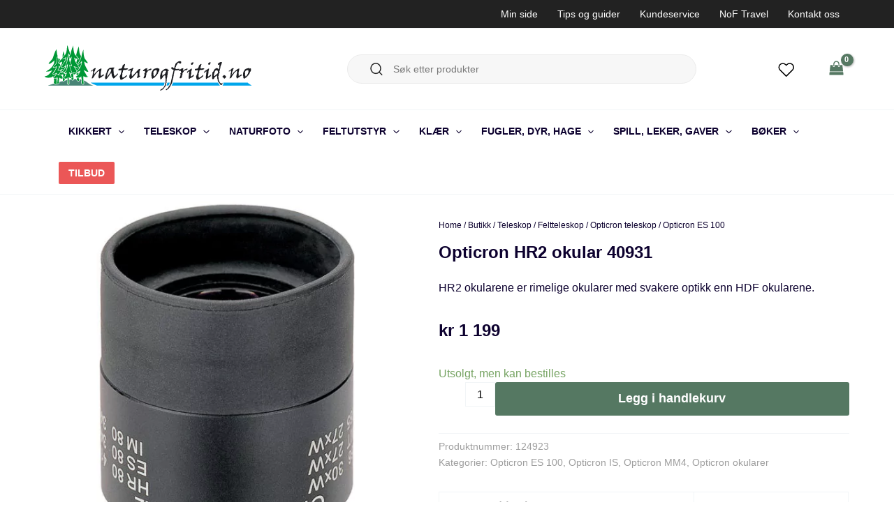

--- FILE ---
content_type: application/javascript; charset=utf8
request_url: https://www.naturogfritid.no/wp-content/plugins/maksimer-cf7-spam-filter/maksimer-cf7-spam-filter.js?ver=3.0
body_size: 156
content:
(function () {
	const _maksimer_form_selectors = "form.wpcf7-form,form.elementor-form"

	document.querySelectorAll(_maksimer_form_selectors).forEach((form) => {
		let _maksimer_human = false;

		form.addEventListener("keydown", (event) => {
			_maksimer_human = true;
		});

		form.addEventListener("submit", (event) => {
			if (!_maksimer_human) {
				return;
			}
			const input = document.createElement("input");
			const name  = document.createAttribute('name');
			const value = document.createAttribute('value');
			const type  = document.createAttribute('type');

			name.value  = '_maksimer_is_human';
			value.value = '1';
			type.value  = 'hidden';

			input.setAttributeNode(name);
			input.setAttributeNode(value);
			input.setAttributeNode(type);

			form.append(input);

			return true;
		});
	});
})();